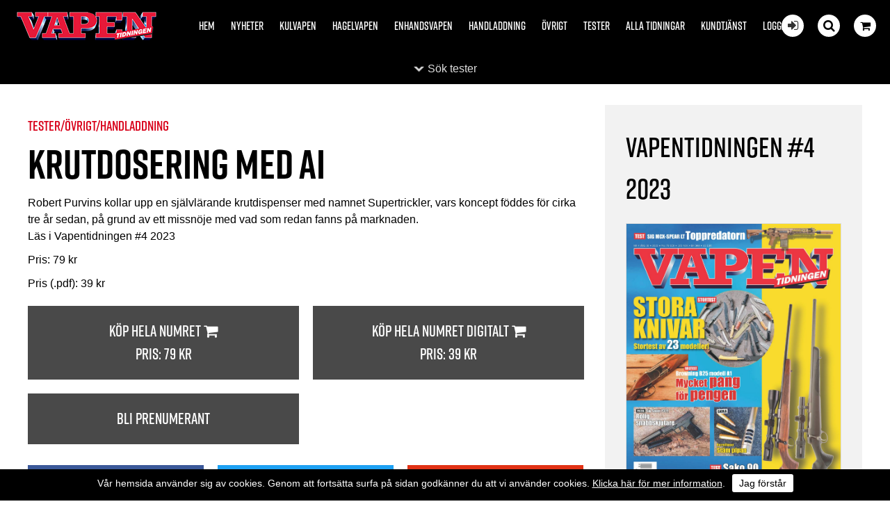

--- FILE ---
content_type: text/html; charset=utf-8
request_url: https://vapentidningen.se/test/e/2760/
body_size: 13334
content:


<!DOCTYPE html>
<html>
    <head><title>
	Vapentidningen testar Krutdosering med AI      | Vapentidningen.se
</title><meta name="content-language" content="sv" /><meta name="author" content="Webbpartner AB" /><meta name="generator" content="WebbEdit 3.1" /><meta name="robots" content="index,follow,noodp,noydir" /><meta name="viewport" content="width=device-width, initial-scale=1.0" />
    
        <script type="text/javascript" src="//ajax.googleapis.com/ajax/libs/jquery/1.8.2/jquery.min.js"></script>
        <script type="text/javascript">window.jQuery || document.write('<script src="/script/jquery.1.7.2.min.js" type="text/javascript"><\/script>')</script>
        <script src="/script/webbedit.misc.js" type="text/javascript"></script>
        <link href="/Css/font-awesome.min.css" rel="stylesheet" /><link href="/DefaultControls/css/share-buttons.css" rel="stylesheet" /><link rel="stylesheet" href="https://use.typekit.net/pco6kfy.css" />
    <link href="/template/css/issueContentView.css" rel="stylesheet" type="text/css" />
    <meta property="og:title" content="Vapentidningen testar Krutdosering med AI      | Vapentidningen.se" /><meta property="og:description" content="Robert Purvins kollar upp en sj&auml;lvl&auml;rande krutdispenser med namnet Supertrickler, vars koncept f&ouml;ddes f&ouml;r cirka tre &aring;r sedan, p&aring; grund av ett missn&ouml;je med vad som redan fanns p&aring; marknaden." /><meta property="og:link" content="https://vapentidningen.se" /><meta property="og:image" content="https://vapentidningen.se/Upload/images/share_image1.jpg" />

        <script src="/Script/mmenu/jquery.mmenu.min.js"></script>
        <link href="/Script/mmenu/jquery.mmenu.css" rel="stylesheet" />
        <script type="text/javascript">
            $(document).ready(function () {
                $("#my-menu").mmenu({
                    // options
                    slidingSubmenus: false

                }, {
                    // configuration
                    offCanvas: {
                        pageNodetype: "form"
                    }
                });
            });
        </script>

        <link rel="stylesheet" href="https://use.typekit.net/pco6kfy.css" /><link href="/Script/lightbox/css/lightbox.css" rel="stylesheet" />
        <script src="/Script/lightbox/js/lightbox.js"></script>
        <link rel="shortcut icon" type="image/png" href="/upload/favicon/561317490.ico" /><style>.issue-content-item .title {
    color: #000;
}


.header {
    background-color: #000000 !important;
}

.topmenu .on a {
    color: #000000 !important;
}


.we-bg-img {
    background-color: #eee;
    mix-blend-mode: darken;
}



.start-main-article {
    background-color: #eee;
}

.start-news-list-article-image {
    background-color: #efefef;
    mix-blend-mode: darken;
}



/* ---------------------------------------------------------------------------------- */


@media screen and (min-width: 400px){

#footer {
    padding: 40px !important;
}
}

.article-content-tagline {
    margin-top: 15px !important;
}


.instagram-feed-header {
    margin: 0 0 20px 0;
}

.issue-content-item .label {
    font-size: 15px !important;
    font-weight: normal !important;
}


#footer {
    background: #000000 !important;
}


.category-listing-wrapper, .article-fliter-tag.current, .pager .current {
    background-color: #000000 !important;
}


p:last-child {
    margin: 0px;
}

.news-list-container .news-list-article-tagline {
    font-family: "rift", Arial, Sans-serif;
}


.issue-view-action a:link, .issue-view-action a:visited {
    font-family: "rift", Arial, Sans-serif;
}


#wrapper{
padding-top: 0px !important;
}

.cookiesContent p a{
color:#fff !important;
}

.cookiesContent .btnCookiesAccept {
    background-color: #ffffff !important;
    color: #000 !important;
}

.cookiesContent {
color:#fff;
background-color:#000 !important;
    position: fixed !important;
    bottom: 0 !important;
}

@media only screen and (max-width: 1660px){

.start-latest-issue-actions .button{
/*margin:8px 8px;*/
}

.start-latest-issue-text{
width: 100%;
 justify-content: space-between;
}

.start-latest-issue {
    background-color: #efefef;
    color: #000;
    /*justify-content: start;*/

    
    justify-content: space-between;
}

.start-latest-issue-actions .button{
float:left;
}

.start-latest-issue-container {
    background-color: #efefef;
}

}


/* ------------------------------------------------------------------------------- */




@media screen and (min-width: 1660px){

.start-latest-issue-wrapper {
    top: 20px;
}

.sticky .start-latest-issue-container {
    top: 20px;
}

.start-latest-issue {
    background-color: #eee;
    padding: 15px;
    box-sizing: border-box;
    width: 196px;
}
.start-latest-issue-actions .button {
    font-size: 18px;
}
}

@media screen and (min-width: 900px){
.start-main-article-image {
    width: 49%;
}
}

@media screen and (min-width: 880px){
.start-news-list-article {
    margin-bottom: 1.8%;
}
.social-media-feed-container {
    padding: 10px 0px 30px 0px;
}

}

@media screen and (min-width: 1200px){
.start-news-list-article {
    width: 23.5%;
}
}



@media screen and (max-width: 1200px){

.start-news-list-container {
    margin: 14px 0 40px;
}

.start-main-article {
    margin-top: 14px !important;
}

.start-news-list-article {
   /* width: 24%; */
margin-bottom: 14px;
}



.start-news-list-article-image {
    height: 16vw;
}

.article-view-wrapper {
    padding: 3% 0 80px !important;
}

}


@media screen and (max-width: 900px){
.start-main-article-image{
height: 62vw;
}
}


@media screen and (max-width: 880px){
.start-news-list-article-image {
    height: 33vw;
}
}


@media screen and (max-width: 450px){

.start-news-list-article-image, .start-main-article-image {
    height: 62vw;
}
}





@media only screen and (max-width: 600px){
.start-main-article-content {
    padding: 20px;
}
}


@media screen and (max-width: 860px){
#eisa {
    left: 70px !important;
}

.start-main-article {
    padding-top: 0 !important;
}

.start-news-list-container {
    margin: 0 !important;
}

}



.btnLoadMoreNews {
    padding: 0.8em 1.6em;
}


.social-media-feed-container {
    background: #efefef;
}

.facebook-feed .feed-title, .facebook-feed .feed-title a {
    color: #000;
margin-bottom:20px;
}

.instagram-feed-header h2, .instagram-feed-header h2 a {
    color: #000;
}



.article-content-preamble{
font-weight: 500;
font-family: "rift", Arial, Sans-serif;
}


.article-content-wrapper {
    padding: 20px 150px 20px;
}

.article-view-image {
    width: 95%;
    margin: 0 auto;
}

.article-content-article-date {
margin-top: 14px;
margin-bottom:5px;
    font-family: "rift", Arial, Sans-serif;
}

.article-content-tagline {
font-family: "rift", Arial, Sans-serif;
font-size:26px !important;
    margin-bottom: 5px !important;
}

.article-content-title {
font-size: 60px !important;
    line-height: 100%;
}


.article-view-image {
    margin-bottom: 20px;
}

.article-author-name {
    margin-bottom: 5px !important;
}

.article-fliter-tag {
    margin: 0 0px 5px 0 !important;
}




.start-main-article {
   margin-top: 22px;
}

.start-news-list-container {
    margin: 22px 0 40px;
}



.start-main-article-tagline {
    margin-bottom: 10px;
}



.start-news-list-article-content-wrapper {
    padding: 20px 20px 20px;
}

body {
    font-size: 16px !important;
color:#000 !important;
}


.instagram-feed .image {
    margin: 5px;
}


.start-main-article-content {
    background-color: #efefef;
}


.facebook-posts .date {
    padding: 15px 20px 0 !important;
    font-size: 18px !important;
}

.facebook-posts .message {
    padding: 8px 20px 10px !important;
}


.topmenu {
    top: 20px !important;
}


.content-view-breadcrumbs {
    margin: 15px 0px 5px 0px;
}

.article-content-article-author {
    margin-top: 20px;
}

.inner {
    max-width: 1180px !important;
}

.start-news-list-article-tagline, .start-main-article-tagline {
    font-family: "rift", Arial, Sans-serif;
    font-size: 16px;
}</style><style></style><link href="/css/base.css?v=20190322" rel="stylesheet" /><link href="/Menu/css/shoppingCartLight.css?v=20190322" rel="stylesheet" /><link href="/DefaultControls/css/Search.css?v=20190322" rel="stylesheet" />
        <script src="/DefaultControls/script/search.js?v=1"></script>

        <link href="/template/css/issueview.css" rel="stylesheet" type="text/css" /><link href="/template/css/newslist.css?v=20190322" rel="stylesheet" type="text/css" />
<script type="text/javascript">

  var _gaq = _gaq || [];
  _gaq.push(['_setAccount', 'UA-21749710-3']);
  _gaq.push(['_trackPageview']);

  (function() {
    var ga = document.createElement('script'); ga.type = 'text/javascript'; ga.async = true;
    ga.src = ('https:' == document.location.protocol ? 'https://ssl' : 'http://www') + '.google-analytics.com/ga.js';
    var s = document.getElementsByTagName('script')[0]; s.parentNode.insertBefore(ga, s);
  })();

</script>

<!-- analytics 11 -->
<!-- Global site tag (gtag.js) - Google Analytics -->
<script async src="https://www.googletagmanager.com/gtag/js?id=UA-159292349-1"></script>
<script>
  window.dataLayer = window.dataLayer || [];
  function gtag(){dataLayer.push(arguments);}
  gtag('js', new Date());

  gtag('config', 'UA-159292349-1');
</script>



</head>
    <body>
        <form name="aspnetForm" method="post" action="/test/e/2760/" id="aspnetForm">
<div>
<input type="hidden" name="__EVENTTARGET" id="__EVENTTARGET" value="" />
<input type="hidden" name="__EVENTARGUMENT" id="__EVENTARGUMENT" value="" />
<input type="hidden" name="__VIEWSTATE" id="__VIEWSTATE" value="/[base64]" />
</div>

<script type="text/javascript">
//<![CDATA[
var theForm = document.forms['aspnetForm'];
if (!theForm) {
    theForm = document.aspnetForm;
}
function __doPostBack(eventTarget, eventArgument) {
    if (!theForm.onsubmit || (theForm.onsubmit() != false)) {
        theForm.__EVENTTARGET.value = eventTarget;
        theForm.__EVENTARGUMENT.value = eventArgument;
        theForm.submit();
    }
}
//]]>
</script>


<script src="/WebResource.axd?d=V8xxPBShOp6IErFTTnJLMu8qpSNTSvg4esXWnoYNQEt2csGkqbSqpb00qx1hT5OMR6fVdPlSV6B9P7DtzkC9HvhZIOEwILI-gM_V749bRw01&amp;t=638628279619783110" type="text/javascript"></script>


<script src="/ScriptResource.axd?d=l4y7Sh8gHK5h_WE8hkDyVIFtCKz2FvXaX7jgPxqN50ZTUJDUlWLwGSVFeTJQFdVki3oYhqVzrkf4U_HZ398BltB_fXywmChTnX5LMof1h6mRzrk-A3NsMHFNyCcqJM9PJ7eu7VEQhQNF5qVIiKilaxluwaw37qZEQLpmk7pvpYDIC-Y28mPzQLi72Xn2ORK30&amp;t=2a9d95e3" type="text/javascript"></script>
<script type="text/javascript">
//<![CDATA[
if (typeof(Sys) === 'undefined') throw new Error('ASP.NET Ajax client-side framework failed to load.');
//]]>
</script>

<script src="/ScriptResource.axd?d=3pNCAa79AU5ADaZAhkgvk9_uCE_-UGBmVPNKZAUqQ8FkbDyMZ9WScY5Z2viP5RknAgohFtdJibfUhqlTh_1LtOvABcwXavtNZirxzHI7yq60XVmTrDIMhm8vVTgfPwhrRZGC3-2PtgcBhdtqro08P3PAUXbejORy7xYujDth21vxnejraU5gm770u6h1R4ev0&amp;t=2a9d95e3" type="text/javascript"></script>
            <script type="text/javascript">
//<![CDATA[
Sys.WebForms.PageRequestManager._initialize('ctl00$ScriptManager1', 'aspnetForm', ['tctl00$ShoppingCartLight$ctl00','','tctl00$ShoppingCartLight$ctl01','','tctl00$ContentPlaceHolder1$ctl01',''], ['ctl00$ShoppingCartLight$btnReloadCart','','ctl00$ContentPlaceHolder1$btnAddToCart',''], [], 90, 'ctl00');
//]]>
</script>


            <div id="wrapper">
	            <div class="header">
                    <a id="responsive-menu-btn" href="#my-menu">
                        <i class="fa fa-bars" aria-hidden="true"></i></a>
                    <a href="/" id="logo">
                        <span class="helper"></span>
                        <img id="ctl00_HeaderLogo" src="/Upload/logo/176853880.png" alt="logotyp" style="border-width:0px;" />
                    </a>                    
                    
<div class="topmenu">
    <ul>
        
        <li class="">
            <a href="/hem/" >Hem</a>
            
        </li>
        
        <li class="">
            <a href="/nyheter/" >Nyheter</a>
            
        </li>
        
        <li class="">
            <a href="/kulvapen/" >Kulvapen</a>
            
        </li>
        
        <li class="">
            <a href="/hagelvapen/" >Hagelvapen</a>
            
        </li>
        
        <li class="">
            <a href="/enhandsvapen/" >Enhandsvapen</a>
            
        </li>
        
        <li class="">
            <a href="/handladdning/" >Handladdning</a>
            
        </li>
        
        <li class="">
            <a href="/ovrigt/" >Övrigt</a>
            
        </li>
        
        <li class="">
            <a href="/tester/" >Tester</a>
            
        </li>
        
        <li class="">
            <a href="/alla-tidningar/" >Alla tidningar</a>
            
        </li>
        
        <li class="">
            <a href="/kundtjanst/" >Kundtjänst</a>
            
        </li>
        
        <li class="">
            <a href="/logga-in/" >Logga in</a>
            
        </li>
        
    </ul>

</div>
                    <div class="extraLinks">
                        <span class="loginIcon">
                            <a id="ctl00_loginBtn" title="Logga in för att läsa digitalt" href="/logga-in/"><i class="fa fa-sign-in" aria-hidden="true"></i></a>
                            
                        </span>
                        
<span class="searchIcon"><i class="fa fa-search" aria-hidden="true"></i></span>

<div id="overlay-search">
    <span class="overlay-search-close">&#935;</span>
    <span class="overlay-search-title">Sök på sidan</span>
    <div style="clear:both;"></div>
    <input name="ctl00$Search$tbxOverlaySearch" type="text" id="ctl00_Search_tbxOverlaySearch" class="overlay-search-tbx" autocomplete="off" onkeydown="if(event.which || event.keyCode){if ((event.which == 13) || (event.keyCode == 13)) {return false;}} else {return true}; " />
    <div style="clear:both;"></div>
    <div id="divOverlaySearchResults"></div>
</div>

                        

<div class="shopping-cart-light">
    <div class="shopping-cart-light-icon">
        <i class="fa fa-shopping-cart" aria-hidden="true"></i>
    </div>
    <div class="shopping-cart-light-content">
        <div class="shopping-cart-light-close-button">
            <img class="shopping-cart-light-close-button-icon" src="/gfx/x-delete-button_64.png" />
        </div>
        <div id="ctl00_ShoppingCartLight_ctl00">
	
                <p>Du har <span class="productcount">0</span> produkter i varukorgen.</p><p>Summa totalt: 0:-</p>
            
</div>
        <a href="/sv/e/checkout/" class="avieworder">Till kassan &raquo;</a>
    </div>
    <div id="ctl00_ShoppingCartLight_ctl01">
	
            <input type="submit" name="ctl00$ShoppingCartLight$btnReloadCart" value="" id="ctl00_ShoppingCartLight_btnReloadCart" class="shopping-cart-light-reload-button" style="display:none;" />
        
</div>
</div>
                    </div>
                </div>
                <div id="ctl00_content" class="content clearfix">
                    <div id="ctl00_divContentInner" class="">
                        
                        <div id="ctl00_divContentRight" class="maincontent">
                            <!--/ ****************** START ****************** /-->
                            
    
<div class="category-listing-wrapper fold-up">

    <div class="inner category-listing-search">
        <div id="ctl00_ContentPlaceHolder1_TestCategoryListing_pnlSearch" class="search" onkeypress="javascript:return WebForm_FireDefaultButton(event, &#39;ctl00_ContentPlaceHolder1_TestCategoryListing_searchButton&#39;)">
	
            <p class="search-title">Sök tester</p>
            <input name="ctl00$ContentPlaceHolder1$TestCategoryListing$tbxSearchField" id="ctl00_ContentPlaceHolder1_TestCategoryListing_tbxSearchField" class="search-field" type="search" />
            <a id="ctl00_ContentPlaceHolder1_TestCategoryListing_searchButton" class="search-button" href="javascript:__doPostBack(&#39;ctl00$ContentPlaceHolder1$TestCategoryListing$searchButton&#39;,&#39;&#39;)">Sök</a>
        
</div>

        <div class="category-listing" style="overflow:hidden;">
            
                    <div class="category-column ">
                        <a href="/Tester/e/vapen" class="main-category">Vapen</a>
                        
                                <a href="/Tester/e/vapen/kombinationsvapen" class="child-category">Kombinationsvapen</a>
                            
                                <a href="/Tester/e/vapen/custom" class="child-category">Custom</a>
                            
                                <a href="/Tester/e/vapen/luftgevar" class="child-category">Luftgevär</a>
                            
                                <a href="/Tester/e/vapen/kulvapen" class="child-category">Kulvapen</a>
                            
                                <a href="/Tester/e/vapen/hagelvapen" class="child-category">Hagelvapen</a>
                            
                                <a href="/Tester/e/vapen/revolver" class="child-category">Revolver</a>
                            
                                <a href="/Tester/e/vapen/pistol" class="child-category">Pistol</a>
                            
                    </div>
                
                    <div class="category-column ">
                        <a href="/Tester/e/tillbehor" class="main-category">Tillbehör</a>
                        
                                <a href="/Tester/e/tillbehor/vapentillbehor" class="child-category">Vapentillbehör</a>
                            
                                <a href="/Tester/e/tillbehor/kniv" class="child-category">Kniv</a>
                            
                                <a href="/Tester/e/tillbehor/bocker" class="child-category">Böcker</a>
                            
                                <a href="/Tester/e/tillbehor/patroner-kalibrar-kulor" class="child-category">Patroner, kalibrar & kulor</a>
                            
                                <a href="/Tester/e/tillbehor/optik" class="child-category">Optik</a>
                            
                    </div>
                
                    <div class="category-column ">
                        <a href="/Tester/e/ovrigt" class="main-category">Övrigt</a>
                        
                                <a href="/Tester/e/ovrigt/historik" class="child-category">Historik</a>
                            
                                <a href="/Tester/e/ovrigt/teknik" class="child-category">Teknik</a>
                            
                                <a href="/Tester/e/ovrigt/handladdning" class="child-category">Handladdning</a>
                            
                                <a href="/Tester/e/ovrigt/vapen-och-jakt" class="child-category">Vapen och jakt</a>
                            
                                <a href="/Tester/e/ovrigt/bagjakt" class="child-category">Bågjakt</a>
                            
                                <a href="/Tester/e/ovrigt/skola" class="child-category">Skola</a>
                            
                    </div>
                
        </div>
    </div>
    <div class="category-listing-toggle-wrapper">
        <p class="category-listing-toggle">Sök tester</p>
    </div>
</div>
    <p> </p>

    <div id="ctl00_ContentPlaceHolder1_pnlContent" class="issue-content-wrapper">
	
        <div class="issue-content-content" >
            <div class="content-view-image">
                
            </div>

            <p class="content-view-breadcrumbs">
                Tester/Övrigt/Handladdning
            </p>
            <h1 class="content-view-title">
                Krutdosering med AI     
            </h1>

            <h4 class="content-view-title">
                
            </h4>
            <div class="content-view-text">
                <p>Robert Purvins kollar upp en sj&auml;lvl&auml;rande krutdispenser med namnet Supertrickler, vars koncept f&ouml;ddes f&ouml;r cirka tre &aring;r sedan, p&aring; grund av ett missn&ouml;je med vad som redan fanns p&aring; marknaden.</p>
            </div>

            <p class="content-view-read-text">Läs i Vapentidningen #4 2023</p>
            <p>Pris: <span id="ctl00_ContentPlaceHolder1_lblMagazinePriceInfo">79 kr</span></p>
            Pris (.pdf): 39 kr
            <div class="content-view-actions">
		
                
                <div id="ctl00_ContentPlaceHolder1_ctl01">
			
                        <div class="content-view-action">
                        <a id="ctl00_ContentPlaceHolder1_btnAddToCart" href="javascript:__doPostBack(&#39;ctl00$ContentPlaceHolder1$btnAddToCart&#39;,&#39;&#39;)">
                            Köp hela numret <i class="fa fa-shopping-cart" aria-hidden="true"></i>
                            <p>Pris: <span id="ctl00_ContentPlaceHolder1_lblMagazinePrice">79 kr</span></p>                            
                        </a>
                        </div>
                        <div class="content-view-action">
                        <a id="ctl00_ContentPlaceHolder1_btnAddPdfToCart" href="javascript:__doPostBack(&#39;ctl00$ContentPlaceHolder1$btnAddPdfToCart&#39;,&#39;&#39;)">
                            Köp hela numret digitalt <i class="fa fa-shopping-cart" aria-hidden="true"></i>
                            <p>Pris: <span id="ctl00_ContentPlaceHolder1_lblPdfPrice">39 kr</span></p>
                        </a>
                        </div>
                    
		</div>
                
                <div class="content-view-action">
                    <a href="/bli-prenumerant/">Bli prenumerant</a>
                </div>
            
	</div>

            
<div class="share-buttons">
    <div class="share-button-wrapper">
        <a href="http://www.facebook.com/sharer/sharer.php?u=https%3a%2f%2fvapentidningen.se%2ftest%2fe%2f2760%2f" class="share-button fb" target="_blank" onclick="window.open(this.href, 'sharewindow','left=20,top=20,width=600,height=300,toolbar=0,resizable=1'); return false;">
            <span class="share-button-icon"><i class="fa fa-2x fa-facebook-f"></i></span>
            <span class="share-button-text">Dela på facebook</span>
        </a>
    </div>
    <div class="share-button-wrapper">
        <a href="http://twitter.com/intent/tweet?status=+https%3a%2f%2fvapentidningen.se%2ftest%2fe%2f2760%2f" class="share-button twitter" target="_blank" onclick="window.open(this.href, 'sharewindow','left=20,top=20,width=600,height=300,toolbar=0,resizable=1'); return false;">
            <span class="share-button-icon"><i class="fa fa-2x fa-twitter"></i></span>
            <span class="share-button-text">Dela på twitter</span>
        </a>
    </div>
        <div class="share-button-wrapper">
        <a href="mailto:?subject=Jag vill tipsa dig om en sida&amp;body=Kolla denna sida: https://vapentidningen.se/test/e/2760/" class="share-button email" target="_blank">
            <span class="share-button-icon"><i class="fa fa-2x fa-envelope"></i></span>
            <span class="share-button-text">Dela via mail</span>
        </a>
    </div>

</div>
        </div>
        <div class="issue-content-issue" >
            <h3 class="content-issue-header">Vapentidningen #4 2023</h3>

            <div class="issue-image">
                <img id="ctl00_ContentPlaceHolder1_imgIssueImage" src="/upload/image-archive/1431628711.jpg" style="border-width:0px;" />
            </div>
        </div>
    
</div>




                            <!--/ ******************* END ******************* /-->
                        </div>
                        <div style="clear:both;"></div>
                    </div>
                </div>
                <div style="clear:both;"></div>
                <div id="footer">
                    <div class="left">
                        <p><img src="/upload/images/logo2.png" alt="" width="205" height="45" />&nbsp;</p>
<ul>
<li class="facebook"><a style="color: #fff;" rel="nofollow" href="https://www.facebook.com/vapentidningen/" target="_blank"><em class="fa fa-facebook"></em></a></li>
</ul>
<p style="color: #b2b2b2; font-size: smaller;">Vapentidningen / Tidningen Hifi Musik AB<br /> Vattenverksv&auml;gen 8, 131 41 Nacka<br />Tel: +468342970, info@vapentidningen.se<br />Org.nr: 556290-4887, se v&aring;ra&nbsp;<a style="color: #b2b2b2; text-decoration: underline;" href="/kundtjanst/villkor/">Villkor</a></p>
                    </div>
                    <div class="right">
                        

<ul>
    
        <li>
            <a href="/hem/" >Hem</a>
        </li>
    
        <li>
            <a href="/nyheter/" >Nyheter</a>
        </li>
    
        <li>
            <a href="/kulvapen/" >Kulvapen</a>
        </li>
    
        <li>
            <a href="/hagelvapen/" >Hagelvapen</a>
        </li>
    
        <li>
            <a href="/enhandsvapen/" >Enhandsvapen</a>
        </li>
    
        <li>
            <a href="/handladdning/" >Handladdning</a>
        </li>
    
        <li>
            <a href="/ovrigt/" >Övrigt</a>
        </li>
    
        <li>
            <a href="/tester/" >Tester</a>
        </li>
    
        <li>
            <a href="/alla-tidningar/" >Alla tidningar</a>
        </li>
    
        <li>
            <a href="/kundtjanst/" >Kundtjänst</a>
        </li>
    
        <li>
            <a href="/logga-in/" >Logga in</a>
        </li>
    
</ul>
                        <a class="productionLink" href="http://www.webbpartner.se">Produktion & design: Webbpartner</a>
                    </div>
                </div>
                

<style type="text/css">
    .cookiesInfo {position:absolute; top:0; left:0; right:0; margin:auto; text-align:center; min-width:100%; z-index:9999; display:none;}
    .cookiesContent {width:100%; background-color:#eeeeee; margin:0 auto; position:relative; padding:5px 0 10px 0; font-size:14px;}
    .cookiesContent p   {display:inline-block; margin:0; padding:0;}
    .cookiesContent p a  {text-decoration:underline; color:#000000;}
    .cookiesContent .btnCookiesAccept {background-color:#1779be; padding:5px 10px;-webkit-border-radius: 3px; -moz-border-radius: 3px; border-radius: 3px; color:#ffffff; text-decoration:none; margin:0 0 0 10px; line-height:30px; white-space:nowrap; cursor:pointer;}

    @media screen and (max-width: 860px) {
        .cookiesInfo                        {min-width:0;}        
    }
</style>

<div class="cookiesInfo">
    <div class="cookiesContent clearfix">
        
                <p>Vår hemsida använder sig av cookies. Genom att fortsätta surfa på sidan godkänner du att vi använder cookies. <a href="/cookies/">Klicka här för mer information</a>.</p><span id="btnAccept" class="btnCookiesAccept">Jag förstår</span>
        
                        
    </div>
</div>  

<script type="text/javascript">
    var cookieName = location.hostname + "_AcceptCookies";
    $(document).ready(function ()
    {
        if (localStorage.getItem(cookieName) == null)
        {
            $(".cookiesInfo").css("display", "block");
            $("#wrapper").css("padding-top", $(".cookiesInfo").height());
        }

        $("#btnAccept").click(function ()
        {
            $(".cookiesInfo").css("display", "none");
            $("#wrapper").css("padding-top", "0px");
            localStorage.setItem(cookieName, "accept");
            if ($(window).width() < 860)
            {
                $("#wrapper").css("padding-top", "0px");
            }
        });
    });
</script>

                
<div id="my-menu">
    <ul><li><a href="/hem/" target="_self">Hem</a></li><li><a href="/nyheter/" target="_self">Nyheter</a></li><li><a href="/kulvapen/" target="_self">Kulvapen</a></li><li><a href="/hagelvapen/" target="_self">Hagelvapen</a></li><li><a href="/enhandsvapen/" target="_self">Enhandsvapen</a></li><li><a href="/handladdning/" target="_self">Handladdning</a></li><li><a href="/ovrigt/" target="_self">Övrigt</a></li><li><a href="/tester/" target="_self">Tester</a></li><li><a href="/alla-tidningar/" target="_self">Alla tidningar</a></li><li><a href="/kundtjanst/" target="_self">Kundtjänst</a><ul><li><a href="/kundtjanst/annonsera/" target="_self">Annonsera</a></li><li><a href="/kundtjanst/bli-prenumerant/" target="_self">Bli prenumerant</a></li><li><a href="/kundtjanst/forsakring/" target="_self">Försäkring</a></li><li><a href="/kundtjanst/las-digitalt/" target="_self">Läs digitalt</a></li><li><a href="/kundtjanst/om-vapentidningen/" target="_self">Om Vapentidningen</a></li><li><a href="/kundtjanst/redaktionen/" target="_self">Redaktionen</a></li><li><a href="/kundtjanst/villkor/" target="_self">Villkor</a></li></ul></li><li><a href="/logga-in/" target="_self">Logga in</a></li></ul>
</div>
            </div>
        
<div>

	<input type="hidden" name="__VIEWSTATEGENERATOR" id="__VIEWSTATEGENERATOR" value="29D6E5C9" />
	<input type="hidden" name="__EVENTVALIDATION" id="__EVENTVALIDATION" value="/wEdAAdpUqZPcKuGbTFyrzdMaVTykne9dbS97+IEzlGlLmjfhhaHK2GmxBMN5gV6tbK8+6I8ryXrAyy5wUUyb9ZxMVMKwbLXsMOlX2BUy1YAnmLfgR/N3QZ+wePOHMsmwxjl7Cywn3RAPvebEI1uXPUUZhPfQyHuZUlHKfwxqC94eRLHsEc48TGXnpj3NiFxRYafd8M=" />
</div></form>
        

        <script type="text/javascript" src="//s7.addthis.com/js/300/addthis_widget.js#pubid=ra-5a2653625d57bab4"></script>

    </body>
</html>